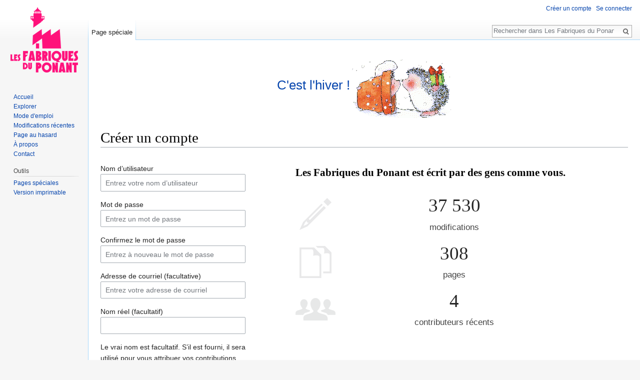

--- FILE ---
content_type: text/html; charset=UTF-8
request_url: https://www.wiki.lesfabriquesduponant.net/index.php?title=Sp%C3%A9cial:Cr%C3%A9er_un_compte&returnto=Accueil
body_size: 4325
content:
<!DOCTYPE html>
<html class="client-nojs" lang="fr" dir="ltr">
<head>
<meta charset="UTF-8"/>
<title>Créer un compte — Les Fabriques du Ponant</title>
<script>document.documentElement.className = document.documentElement.className.replace( /(^|\s)client-nojs(\s|$)/, "$1client-js$2" );</script>
<script>(window.RLQ=window.RLQ||[]).push(function(){mw.config.set({"wgCanonicalNamespace":"Special","wgCanonicalSpecialPageName":"CreateAccount","wgNamespaceNumber":-1,"wgPageName":"Spécial:Créer_un_compte","wgTitle":"Créer un compte","wgCurRevisionId":0,"wgRevisionId":0,"wgArticleId":0,"wgIsArticle":false,"wgIsRedirect":false,"wgAction":"view","wgUserName":null,"wgUserGroups":["*"],"wgCategories":[],"wgBreakFrames":true,"wgPageContentLanguage":"fr","wgPageContentModel":"wikitext","wgSeparatorTransformTable":[",\t."," \t,"],"wgDigitTransformTable":["",""],"wgDefaultDateFormat":"dmy","wgMonthNames":["","janvier","février","mars","avril","mai","juin","juillet","août","septembre","octobre","novembre","décembre"],"wgMonthNamesShort":["","janv.","fév.","mars","avr.","mai","juin","juill.","août","sept.","oct.","nov.","déc."],"wgRelevantPageName":"Spécial:Créer_un_compte","wgRelevantArticleId":0,"wgRequestId":"aXS1RlqjPYxACftgz1NCTQAAAiM","wgIsProbablyEditable":false,"wgRelevantPageIsProbablyEditable":false,"wgWikiEditorEnabledModules":{"toolbar":true,"preview":false,"publish":false},"wgCreateacctImgcaptchaHelp":""});mw.loader.state({"user.options":"loading","user.tokens":"loading","mediawiki.ui.input":"ready","mediawiki.ui.radio":"ready","mediawiki.ui.checkbox":"ready","mediawiki.ui":"ready","mediawiki.ui.button":"ready","mediawiki.special.userlogin.common.styles":"ready","mediawiki.special.userlogin.signup.styles":"ready","mediawiki.htmlform.styles":"ready","mediawiki.legacy.shared":"ready","mediawiki.legacy.commonPrint":"ready","mediawiki.sectionAnchor":"ready","mediawiki.skinning.interface":"ready","skins.vector.styles":"ready"});mw.loader.implement("user.options@1pd8f5v",function($,jQuery,require,module){mw.user.options.set({"variant":"fr"});});mw.loader.implement("user.tokens@0ntgf8o",function ( $, jQuery, require, module ) {
mw.user.tokens.set({"editToken":"+\\","patrolToken":"+\\","watchToken":"+\\","csrfToken":"+\\"});/*@nomin*/

});mw.loader.load(["mediawiki.special.userlogin.signup.js","mediawiki.htmlform","mediawiki.page.startup","mediawiki.user","mediawiki.hidpi","mediawiki.page.ready","mediawiki.searchSuggest","skins.vector.js"]);});</script>
<link rel="stylesheet" href="/load.php?debug=false&amp;lang=fr&amp;modules=mediawiki.htmlform.styles%7Cmediawiki.legacy.commonPrint%2Cshared%7Cmediawiki.sectionAnchor%2Cui%7Cmediawiki.skinning.interface%7Cmediawiki.special.userlogin.common.styles%7Cmediawiki.special.userlogin.signup.styles%7Cmediawiki.ui.button%2Ccheckbox%2Cinput%2Cradio%7Cskins.vector.styles&amp;only=styles&amp;skin=vector"/>
<script async="" src="/load.php?debug=false&amp;lang=fr&amp;modules=startup&amp;only=scripts&amp;skin=vector"></script>
<meta name="ResourceLoaderDynamicStyles" content=""/>
<meta name="generator" content="MediaWiki 1.30.0"/>
<meta name="robots" content="noindex,nofollow"/>
<link rel="shortcut icon" href="/favicon.ico"/>
<link rel="search" type="application/opensearchdescription+xml" href="/opensearch_desc.php" title="Les Fabriques du Ponant (fr)"/>
<link rel="EditURI" type="application/rsd+xml" href="http://wiki.lesfabriquesduponant.net/api.php?action=rsd"/>
<link rel="license" href="http://creativecommons.org/licenses/by-sa/3.0/"/>
<link rel="alternate" type="application/atom+xml" title="Flux Atom de Les Fabriques du Ponant" href="/index.php?title=Sp%C3%A9cial:Modifications_r%C3%A9centes&amp;feed=atom"/>
<!--[if lt IE 9]><script src="/resources/lib/html5shiv/html5shiv.min.js?40bd4"></script><![endif]-->
</head>
<body class="mediawiki ltr sitedir-ltr mw-hide-empty-elt ns--1 ns-special mw-special-CreateAccount page-Spécial_Créer_un_compte rootpage-Spécial_Créer_un_compte skin-vector action-view">		<div id="mw-page-base" class="noprint"></div>
		<div id="mw-head-base" class="noprint"></div>
		<div id="content" class="mw-body" role="main">
			<a id="top"></a>

							<div id="siteNotice" class="mw-body-content"><div id="localNotice" lang="fr" dir="ltr"><div class="mw-parser-output"><p><font color="0645ad"> <span style="font-size:200%"> C'est l'hiver&#160;!</span> <a href="/index.php?title=Fichier:Hiver.gif" class="image"><img alt="Hiver.gif" src="/images/thumb/9/9a/Hiver.gif/200px-Hiver.gif" width="200" height="139" srcset="/images/thumb/9/9a/Hiver.gif/300px-Hiver.gif 1.5x, /images/9/9a/Hiver.gif 2x" /></a></font>
</p></div></div></div>
						<div class="mw-indicators mw-body-content">
</div>
			<h1 id="firstHeading" class="firstHeading" lang="fr">Créer un compte</h1>
									<div id="bodyContent" class="mw-body-content">
								<div id="contentSub"></div>
												<div id="jump-to-nav" class="mw-jump">
					Aller à :					<a href="#mw-head">navigation</a>, 					<a href="#p-search">rechercher</a>
				</div>
				<div id="mw-content-text"><div class="mw-ui-container"><div id="userloginForm"><form class="mw-htmlform mw-ui-vform mw-ui-container" action="/index.php?title=Sp%C3%A9cial:Cr%C3%A9er_un_compte&amp;returnto=Accueil" method="post" id="userlogin2" name="userlogin2" novalidate=""><div>
<div class="mw-htmlform-field-HTMLInfoField mw-ui-vform-field"><div class="mw-input mw-htmlform-nolabel"><div id="mw-createacct-status-area"></div>
</div></div><div class="mw-htmlform-field-HTMLTextField loginText mw-ui-vform-field"><label for="wpName2">Nom d’utilisateur</label><div class="mw-input"><input id="wpName2" name="wpName" size="20" class="loginText mw-ui-input" placeholder="Entrez votre nom d’utilisateur" tabindex="1" required=""/>
</div></div><div class="mw-htmlform-field-HTMLTextField loginPassword mw-ui-vform-field mw-htmlform-hide-if" data-hide-if="[&quot;===&quot;,&quot;wpCreateaccountMail&quot;,&quot;1&quot;]"><label for="wpPassword2">Mot de passe</label><div class="mw-input"><input id="wpPassword2" name="wpPassword" size="20" class="loginPassword mw-ui-input" placeholder="Entrez un mot de passe" tabindex="2" required="" type="password"/>
</div></div><div class="mw-htmlform-field-HTMLTextField loginPassword mw-ui-vform-field mw-htmlform-hide-if" data-hide-if="[&quot;===&quot;,&quot;wpCreateaccountMail&quot;,&quot;1&quot;]"><label for="wpRetype">Confirmez le mot de passe</label><div class="mw-input"><input id="wpRetype" name="retype" size="20" class="loginPassword mw-ui-input" placeholder="Entrez à nouveau le mot de passe" tabindex="3" required="" type="password"/>
</div></div><div class="mw-htmlform-field-HTMLTextField loginText mw-ui-vform-field"><label for="wpEmail">Adresse de courriel (facultative)</label><div class="mw-input"><input id="wpEmail" name="email" size="20" class="loginText mw-ui-input" placeholder="Entrez votre adresse de courriel" tabindex="4" type="email"/>
</div></div><div class="mw-htmlform-field-HTMLTextField loginText mw-ui-vform-field"><label for="wpRealName">Nom réel (facultatif)</label><div class="mw-input"><input id="wpRealName" name="realname" size="20" class="loginText mw-ui-input" tabindex="5"/>
</div></div><div class="htmlform-tip">Le vrai nom est facultatif.
S’il est fourni, il sera utilisé pour vous attribuer vos contributions.</div><div class="mw-htmlform-field-HTMLInfoField mw-ui-vform-field"><label>Afin de protéger le wiki contre les créations automatiques de comptes, nous vous demandons de bien vouloir répondre à la question qui apparaît ci-dessous (<a href="/index.php?title=Sp%C3%A9cial:Captcha/help" title="Spécial:Captcha/help">plus d’informations</a>)&#160;:</label><div class="mw-input">Dans quelle ville se trouve Les Fabriques ?
</div></div><div class="mw-htmlform-field-HTMLTextField mw-ui-vform-field"><div class="mw-input mw-htmlform-nolabel"><input id="mw-input-captchaWord" name="captchaWord" size="45" tabindex="7" required="" class="mw-ui-input"/>
</div></div><div class="mw-htmlform-field-HTMLSubmitField mw-ui-vform-field"><div class="mw-input mw-htmlform-nolabel"><button class="mw-htmlform-submit mw-ui-button mw-ui-primary mw-ui-progressive" id="wpCreateaccount" type="submit" name="wpCreateaccount" value="Créez votre compte" tabindex="8">Créez votre compte</button>
</div></div>
</div><input id="wpEditToken" type="hidden" value="+\" name="wpEditToken"/>
<input type="hidden" value="Spécial:Créer un compte" name="title"/>
<input name="authAction" type="hidden" value="create"/>
<input name="force" type="hidden"/>
<input name="wpCreateaccountToken" type="hidden" value="ac206efa9cf1f4436787794837352bb26974b546+\"/>
<input id="mw-input-captchaId" name="captchaId" type="hidden" value="448551985"/>
</form></div><div class="mw-createacct-benefits-container"><h2>Les Fabriques du Ponant est écrit par des gens comme vous.</h2><div class="mw-createacct-benefits-list"><div class="mw-number-text icon-edits"><h3>37 530</h3><p>modifications</p></div><div class="mw-number-text icon-pages"><h3>308</h3><p>pages</p></div><div class="mw-number-text icon-contributors"><h3>4</h3><p>contributeurs récents</p></div></div></div></div></div>					<div class="printfooter">
						Récupérée de «&#160;<a dir="ltr" href="http://wiki.lesfabriquesduponant.net/index.php?title=Spécial:Créer_un_compte">http://wiki.lesfabriquesduponant.net/index.php?title=Spécial:Créer_un_compte</a>&#160;»					</div>
				<div id="catlinks" class="catlinks catlinks-allhidden" data-mw="interface"></div>				<div class="visualClear"></div>
							</div>
		</div>
		<div id="mw-navigation">
			<h2>Menu de navigation</h2>

			<div id="mw-head">
									<div id="p-personal" role="navigation" class="" aria-labelledby="p-personal-label">
						<h3 id="p-personal-label">Outils personnels</h3>
						<ul>
							<li id="pt-createaccount" class="active"><a href="/index.php?title=Sp%C3%A9cial:Cr%C3%A9er_un_compte&amp;returnto=Accueil" title="Vous êtes encouragé à créer un compte utilisateur et vous connecter; ce n’est cependant pas obligatoire.">Créer un compte</a></li><li id="pt-login"><a href="/index.php?title=Sp%C3%A9cial:Connexion&amp;returnto=Accueil" title="Vous êtes encouragé à vous connecter ; ce n’est cependant pas obligatoire. [o]" accesskey="o">Se connecter</a></li>						</ul>
					</div>
									<div id="left-navigation">
										<div id="p-namespaces" role="navigation" class="vectorTabs" aria-labelledby="p-namespaces-label">
						<h3 id="p-namespaces-label">Espaces de noms</h3>
						<ul>
														<li id="ca-nstab-special" class="selected"><span><a href="/index.php?title=Sp%C3%A9cial:Cr%C3%A9er_un_compte&amp;returnto=Accueil" title="Ceci est une page spéciale, et elle ne peut pas être modifiée.">Page spéciale</a></span></li>
						</ul>
					</div>
										<div id="p-variants" role="navigation" class="vectorMenu emptyPortlet" aria-labelledby="p-variants-label">
												<h3 id="p-variants-label">
							<span>Variantes</span>
						</h3>

						<div class="menu">
							<ul>
															</ul>
						</div>
					</div>
									</div>
				<div id="right-navigation">
										<div id="p-views" role="navigation" class="vectorTabs emptyPortlet" aria-labelledby="p-views-label">
						<h3 id="p-views-label">Affichages</h3>
						<ul>
													</ul>
					</div>
										<div id="p-cactions" role="navigation" class="vectorMenu emptyPortlet" aria-labelledby="p-cactions-label">
						<h3 id="p-cactions-label"><span>Plus</span></h3>

						<div class="menu">
							<ul>
															</ul>
						</div>
					</div>
										<div id="p-search" role="search">
						<h3>
							<label for="searchInput">Rechercher</label>
						</h3>

						<form action="/index.php" id="searchform">
							<div id="simpleSearch">
							<input type="search" name="search" placeholder="Rechercher dans Les Fabriques du Ponant" title="Rechercher dans Les Fabriques du Ponant [f]" accesskey="f" id="searchInput"/><input type="hidden" value="Spécial:Recherche" name="title"/><input type="submit" name="fulltext" value="Rechercher" title="Rechercher les pages comportant ce texte." id="mw-searchButton" class="searchButton mw-fallbackSearchButton"/><input type="submit" name="go" value="Continuer" title="Accédez à une page du même nom si elle existe" id="searchButton" class="searchButton"/>							</div>
						</form>
					</div>
									</div>
			</div>
			<div id="mw-panel">
				<div id="p-logo" role="banner"><a class="mw-wiki-logo" href="/index.php?title=Accueil"  title="Visiter la page d’accueil"></a></div>
						<div class="portal" role="navigation" id='p-Navigation' aria-labelledby='p-Navigation-label'>
			<h3 id='p-Navigation-label'>Navigation</h3>

			<div class="body">
									<ul>
						<li id="n-mainpage-description"><a href="/index.php?title=Accueil" title="Accueil général [z]" accesskey="z">Accueil</a></li><li id="n-Explorer"><a href="/index.php?title=Cat%C3%A9gorie:Explorer">Explorer</a></li><li id="n-Mode-d.27emploi"><a href="/index.php?title=Mode_d%27emploi">Mode d'emploi</a></li><li id="n-recentchanges"><a href="/index.php?title=Sp%C3%A9cial:Modifications_r%C3%A9centes" title="Liste des modifications récentes sur le wiki [r]" accesskey="r">Modifications récentes</a></li><li id="n-randompage"><a href="/index.php?title=Sp%C3%A9cial:Page_au_hasard" title="Afficher une page au hasard [x]" accesskey="x">Page au hasard</a></li><li id="n-.C3.80-propos"><a href="/index.php?title=Les_Fabriques_du_Ponant">À propos</a></li><li id="n-Contact"><a href="/index.php?title=Cat%C3%A9gorie:Contact">Contact</a></li>					</ul>
							</div>
		</div>
			<div class="portal" role="navigation" id='p-tb' aria-labelledby='p-tb-label'>
			<h3 id='p-tb-label'>Outils</h3>

			<div class="body">
									<ul>
						<li id="t-specialpages"><a href="/index.php?title=Sp%C3%A9cial:Pages_sp%C3%A9ciales" title="Liste de toutes les pages spéciales [q]" accesskey="q">Pages spéciales</a></li><li id="t-print"><a href="/index.php?title=Sp%C3%A9cial:Cr%C3%A9er_un_compte&amp;returnto=Accueil&amp;printable=yes" rel="alternate" title="Version imprimable de cette page [p]" accesskey="p">Version imprimable</a></li>					</ul>
							</div>
		</div>
				</div>
		</div>
		<div id="footer" role="contentinfo">
							<ul id="footer-places">
											<li id="footer-places-privacy"><a href="/index.php?title=Projet:Politique_de_confidentialit%C3%A9" title="Projet:Politique de confidentialité">Politique de confidentialité</a></li>
											<li id="footer-places-about"><a href="/index.php?title=Projet:%C3%80_propos_de" title="Projet:À propos de">À propos de Les Fabriques du Ponant</a></li>
											<li id="footer-places-disclaimer"><a href="/index.php?title=Projet:Avertissements_g%C3%A9n%C3%A9raux" title="Projet:Avertissements généraux">Avertissements</a></li>
									</ul>
										<ul id="footer-icons" class="noprint">
											<li id="footer-copyrightico">
							<a href="http://creativecommons.org/licenses/by-sa/3.0/"><img src="/resources/assets/licenses/cc-by-sa.png" alt="Creative Commons attribution partage à l&#039;identique" width="88" height="31"/></a>						</li>
											<li id="footer-poweredbyico">
							<a href="//www.mediawiki.org/"><img src="/resources/assets/poweredby_mediawiki_88x31.png" alt="Powered by MediaWiki" srcset="/resources/assets/poweredby_mediawiki_132x47.png 1.5x, /resources/assets/poweredby_mediawiki_176x62.png 2x" width="88" height="31"/></a>						</li>
									</ul>
						<div style="clear:both"></div>
		</div>
		<script>(window.RLQ=window.RLQ||[]).push(function(){mw.config.set({"wgBackendResponseTime":183});});</script>
	</body>
</html>


--- FILE ---
content_type: text/javascript; charset=utf-8
request_url: https://www.wiki.lesfabriquesduponant.net/load.php?debug=false&lang=fr&modules=startup&only=scripts&skin=vector
body_size: 6661
content:
window.mwPerformance=(window.performance&&performance.mark)?performance:{mark:function(){}};window.mwNow=(function(){var perf=window.performance,navStart=perf&&perf.timing&&perf.timing.navigationStart;return navStart&&typeof perf.now==='function'?function(){return navStart+perf.now();}:function(){return Date.now();};}());window.isCompatible=function(str){var ua=str||navigator.userAgent;return!!((function(){'use strict';return!this&&!!Function.prototype.bind&&!!window.JSON;}())&&'querySelector'in document&&'localStorage'in window&&'addEventListener'in window&&!(ua.match(/webOS\/1\.[0-4]|SymbianOS|Series60|NetFront|Opera Mini|S40OviBrowser|MeeGo|Android.+Glass|^Mozilla\/5\.0 .+ Gecko\/$|googleweblight/)||ua.match(/PlayStation/i)));};(function(){var NORLQ,script;if(!isCompatible()){document.documentElement.className=document.documentElement.className.replace(/(^|\s)client-js(\s|$)/,'$1client-nojs$2');NORLQ=window.NORLQ||[];while(NORLQ.length){NORLQ.shift()();}window.NORLQ={push:function(
fn){fn();}};window.RLQ={push:function(){}};return;}function startUp(){mw.config=new mw.Map(true);mw.loader.addSource({"local":"/load.php"});mw.loader.register([["site","0zrobno",[1]],["site.styles","0behdg4",[],"site"],["noscript","0tnw8rt",[],"noscript"],["filepage","14xd62y"],["user.groups","1ix8qmk",[5]],["user","1a1kdjk",[6],"user"],["user.styles","17q9xju",[],"user"],["user.defaults","0pl5psz"],["user.options","1pd8f5v",[7],"private"],["user.tokens","0ntgf8o",[],"private"],["mediawiki.language.data","1nbhw1e",[176]],["mediawiki.skinning.elements","1l26j6t"],["mediawiki.skinning.content","0yg4ycl"],["mediawiki.skinning.interface","0jxq8pc"],["mediawiki.skinning.content.parsoid","0hotbja"],["mediawiki.skinning.content.externallinks","15ttdhr"],["jquery.accessKeyLabel","1koh5jk",[25,133]],["jquery.appear","0jx4k9v"],["jquery.async","1eokwwr"],["jquery.autoEllipsis","03x4bi4",[37]],["jquery.badge","0go0zyl",[173]],["jquery.byteLength","1xhln24"],["jquery.byteLimit","11y27sy",[21]],[
"jquery.checkboxShiftClick","1epuvr1"],["jquery.chosen","1wdt7wp"],["jquery.client","004hoog"],["jquery.color","1t0hahz",[27]],["jquery.colorUtil","1608y10"],["jquery.confirmable","0ve0u2g",[177]],["jquery.cookie","1oa62k4"],["jquery.expandableField","1adc1ke"],["jquery.farbtastic","03csa2d",[27]],["jquery.footHovzer","1dg0br0"],["jquery.form","0jab3y9"],["jquery.fullscreen","0pxojt1"],["jquery.getAttrs","1fsp7v6"],["jquery.hidpi","158zj06"],["jquery.highlightText","0l4su0y",[133]],["jquery.hoverIntent","1uzqq27"],["jquery.i18n","0kh26qm",[175]],["jquery.localize","00dkc2e"],["jquery.makeCollapsible","1sy86vm"],["jquery.mockjax","1cvrprc"],["jquery.mw-jump","0c4km5m"],["jquery.placeholder","0w339da"],["jquery.qunit","0ujz29g"],["jquery.spinner","1yoklw1"],["jquery.jStorage","1mf9nw1"],["jquery.suggestions","0vgzsrq",[37]],["jquery.tabIndex","0ktvaoz"],["jquery.tablesorter","1xrsbo4",[133,178]],["jquery.textSelection","1s52a1n",[25]],["jquery.throttle-debounce","0jmhsco"],[
"jquery.xmldom","1yv8e2b"],["jquery.tipsy","17dxd15"],["jquery.ui.core","0iv7id6",[56],"jquery.ui"],["jquery.ui.core.styles","0ckwjaq",[],"jquery.ui"],["jquery.ui.accordion","1c571xk",[55,75],"jquery.ui"],["jquery.ui.autocomplete","1disn4x",[64],"jquery.ui"],["jquery.ui.button","0lxn3tc",[55,75],"jquery.ui"],["jquery.ui.datepicker","1nunfsr",[55],"jquery.ui"],["jquery.ui.dialog","1qdzaa7",[59,62,66,68],"jquery.ui"],["jquery.ui.draggable","14uqhrm",[55,65],"jquery.ui"],["jquery.ui.droppable","1rauzcr",[62],"jquery.ui"],["jquery.ui.menu","1orp29q",[55,66,75],"jquery.ui"],["jquery.ui.mouse","0sz5qz2",[75],"jquery.ui"],["jquery.ui.position","03u1ph3",[],"jquery.ui"],["jquery.ui.progressbar","0eltunc",[55,75],"jquery.ui"],["jquery.ui.resizable","128ym0h",[55,65],"jquery.ui"],["jquery.ui.selectable","03gexa6",[55,65],"jquery.ui"],["jquery.ui.slider","07d3m8y",[55,65],"jquery.ui"],["jquery.ui.sortable","1vhifcu",[55,65],"jquery.ui"],["jquery.ui.spinner","1xfb2qu",[59],"jquery.ui"],[
"jquery.ui.tabs","1yri72t",[55,75],"jquery.ui"],["jquery.ui.tooltip","0powwj9",[55,66,75],"jquery.ui"],["jquery.ui.widget","12091hq",[],"jquery.ui"],["jquery.effects.core","19yp669",[],"jquery.ui"],["jquery.effects.blind","0lh7wz4",[76],"jquery.ui"],["jquery.effects.bounce","19g2bms",[76],"jquery.ui"],["jquery.effects.clip","18tslat",[76],"jquery.ui"],["jquery.effects.drop","08fr84p",[76],"jquery.ui"],["jquery.effects.explode","1i7yfoq",[76],"jquery.ui"],["jquery.effects.fade","0eb2au8",[76],"jquery.ui"],["jquery.effects.fold","1csrk04",[76],"jquery.ui"],["jquery.effects.highlight","10yz5ye",[76],"jquery.ui"],["jquery.effects.pulsate","1dn384m",[76],"jquery.ui"],["jquery.effects.scale","0jv6abm",[76],"jquery.ui"],["jquery.effects.shake","03yub5d",[76],"jquery.ui"],["jquery.effects.slide","1xwgjoe",[76],"jquery.ui"],["jquery.effects.transfer","07ahlyk",[76],"jquery.ui"],["json","1ix8qmk"],["moment","0s60kjm",[173]],["mediawiki.apihelp","1q2qsjl"],["mediawiki.template","1x4lngx"],[
"mediawiki.template.mustache","0iziodx",[93]],["mediawiki.template.regexp","1yl2nhz",[93]],["mediawiki.apipretty","0osrzlb"],["mediawiki.api","1si8ia2",[150,9]],["mediawiki.api.category","0b2h8kw",[138,97]],["mediawiki.api.edit","0kun6aa",[138,148]],["mediawiki.api.login","107a05w",[97]],["mediawiki.api.options","0af8lqy",[97]],["mediawiki.api.parse","13jbbac",[97]],["mediawiki.api.upload","1lkef2a",[99]],["mediawiki.api.user","0em7ctu",[97]],["mediawiki.api.watch","161oj17",[97]],["mediawiki.api.messages","1lt6jyq",[97]],["mediawiki.api.rollback","0k5zkug",[97]],["mediawiki.content.json","1i8rz71"],["mediawiki.confirmCloseWindow","0x775kp"],["mediawiki.debug","06j5p2d",[32]],["mediawiki.diff.styles","12tvet1"],["mediawiki.feedback","1j4ch5d",[138,127,273]],["mediawiki.feedlink","0bnu5m6"],["mediawiki.filewarning","06txfps",[269]],["mediawiki.ForeignApi","0ycwvsa",[116]],["mediawiki.ForeignApi.core","0q1haai",[97,265]],["mediawiki.helplink","138dsxo"],["mediawiki.hidpi","0gq0c0w",[36],
null,null,"return'srcset'in new Image();"],["mediawiki.hlist","1hn127f"],["mediawiki.htmlform","0e7nfl8",[22,133]],["mediawiki.htmlform.checker","0c3pzwn",[52]],["mediawiki.htmlform.ooui","0pfgovf",[269]],["mediawiki.htmlform.styles","0mtnvf3"],["mediawiki.htmlform.ooui.styles","0wsde42"],["mediawiki.icon","0btij37"],["mediawiki.inspect","0q43n73",[21,133]],["mediawiki.messagePoster","1g1o9lf",[115]],["mediawiki.messagePoster.wikitext","08ai764",[99,127]],["mediawiki.notification","0eo7chu",[150]],["mediawiki.notify","1thl9dk"],["mediawiki.notification.convertmessagebox","1px6zit",[129]],["mediawiki.notification.convertmessagebox.styles","02mpwom"],["mediawiki.RegExp","1bcea04"],["mediawiki.pager.tablePager","0t738qg"],["mediawiki.searchSuggest","1hf9lbf",[35,48,97]],["mediawiki.sectionAnchor","1nnidap"],["mediawiki.storage","09zr4ln"],["mediawiki.Title","1evlujq",[21,150]],["mediawiki.Upload","1cjhcbk",[103]],["mediawiki.ForeignUpload","1wxfgfc",[115,139]],[
"mediawiki.ForeignStructuredUpload.config","0msydx9"],["mediawiki.ForeignStructuredUpload","0emh9kr",[141,140]],["mediawiki.Upload.Dialog","1q78864",[144]],["mediawiki.Upload.BookletLayout","06m1bxo",[139,177,262,91,271,273]],["mediawiki.ForeignStructuredUpload.BookletLayout","1mmxsm3",[142,144,106,181,254,249]],["mediawiki.toc","170j4rp",[154]],["mediawiki.Uri","0mwtalr",[150,95]],["mediawiki.user","0paigtu",[104,137,8]],["mediawiki.userSuggest","0ea3w5z",[48,97]],["mediawiki.util","0153wcw",[16,130]],["mediawiki.viewport","0sg69yz"],["mediawiki.checkboxtoggle","1woif9x"],["mediawiki.checkboxtoggle.styles","1d7taol"],["mediawiki.cookie","05ala5q",[29]],["mediawiki.toolbar","18isc6d",[51]],["mediawiki.experiments","168isvj"],["mediawiki.action.edit","0htcqoy",[51,158,97,251]],["mediawiki.action.edit.styles","09879vo"],["mediawiki.action.edit.collapsibleFooter","18tq7oz",[41,125,137]],["mediawiki.action.edit.preview","09fne8y",[33,46,51,97,111,177,269]],["mediawiki.action.history",
"0axho8y"],["mediawiki.action.history.styles","085hcqi"],["mediawiki.action.history.diff","12tvet1"],["mediawiki.action.view.dblClickEdit","18zq7mp",[150,8]],["mediawiki.action.view.metadata","143bjji"],["mediawiki.action.view.categoryPage.styles","0osxfax"],["mediawiki.action.view.postEdit","0aqo0pb",[177,129]],["mediawiki.action.view.redirect","0rn6xap",[25]],["mediawiki.action.view.redirectPage","14a1l30"],["mediawiki.action.view.rightClickEdit","0rw75s9"],["mediawiki.action.edit.editWarning","0lj8b2f",[51,109,177]],["mediawiki.action.view.filepage","098l849"],["mediawiki.language","0y8txvn",[174,10]],["mediawiki.cldr","0uphneh",[175]],["mediawiki.libs.pluralruleparser","0b7ykq7"],["mediawiki.language.init","1jsw52q"],["mediawiki.jqueryMsg","1a5ef8d",[173,150,8]],["mediawiki.language.months","1spmxkc",[173]],["mediawiki.language.names","0ms0qbi",[176]],["mediawiki.language.specialCharacters","0o0sasr",[173]],["mediawiki.libs.jpegmeta","0qbjcnk"],["mediawiki.page.gallery","1vxdmg5",[
52,183]],["mediawiki.page.gallery.styles","1wgvx2d"],["mediawiki.page.gallery.slideshow","0citwg6",[138,97,271,286]],["mediawiki.page.ready","01t29s8",[16,23,43]],["mediawiki.page.startup","0a8piej"],["mediawiki.page.patrol.ajax","0f6n6ou",[46,138,97]],["mediawiki.page.watch.ajax","0idd3pb",[138,105,177,186]],["mediawiki.page.rollback","1vjqu5s",[46,107]],["mediawiki.page.image.pagination","1hhnsfz",[46,150]],["mediawiki.rcfilters.filters.base.styles","0almj2d"],["mediawiki.rcfilters.highlightCircles.seenunseen.styles","11a1h2g"],["mediawiki.rcfilters.filters.dm","14irgxy",[21,147,101,148,265]],["mediawiki.rcfilters.filters.ui","1o87plz",[41,193,268,280,282,284,286]],["mediawiki.special","0ldfy8x"],["mediawiki.special.apisandbox.styles","1dpvaov"],["mediawiki.special.apisandbox","08gg57e",[41,97,177,252,268]],["mediawiki.special.block","17wet27",[120,150]],["mediawiki.special.changecredentials.js","0aazby4",[97,122]],["mediawiki.special.changeslist","0lcbg2o"],[
"mediawiki.special.changeslist.enhanced","0kvd3wf"],["mediawiki.special.changeslist.legend","122p9hb"],["mediawiki.special.changeslist.legend.js","1dj9siu",[41,154]],["mediawiki.special.changeslist.visitedstatus","0tpuefr"],["mediawiki.special.comparepages.styles","16mg0oc"],["mediawiki.special.contributions","0nqo2f9",[177,249]],["mediawiki.special.edittags","0hlzuxe",[24]],["mediawiki.special.edittags.styles","0fdl3b9"],["mediawiki.special.import","0hvkaqg"],["mediawiki.special.movePage","03ohs9w",[247,251]],["mediawiki.special.movePage.styles","1t2vbl5"],["mediawiki.special.pageLanguage","1f89p1h",[269]],["mediawiki.special.pagesWithProp","07eksdy"],["mediawiki.special.preferences","12gadhs",[109,173,131]],["mediawiki.special.preferences.styles","1heq7xt"],["mediawiki.special.recentchanges","1jktqei"],["mediawiki.special.search","1hfqqec",[260]],["mediawiki.special.search.commonsInterwikiWidget","0gjvm98",[147,97,177]],["mediawiki.special.search.interwikiwidget.styles","149wimk"],[
"mediawiki.special.search.styles","143yx5t"],["mediawiki.special.undelete","0rvpblq"],["mediawiki.special.unwatchedPages","1cz2gvg",[138,105]],["mediawiki.special.upload","1mprqrp",[46,138,97,109,177,181,224,93]],["mediawiki.special.upload.styles","1pl5cut"],["mediawiki.special.userlogin.common.styles","1o1qh9i"],["mediawiki.special.userlogin.login.styles","0estjmn"],["mediawiki.special.userlogin.signup.js","15kk0on",[97,121,177]],["mediawiki.special.userlogin.signup.styles","1r9sllq"],["mediawiki.special.userrights","1xwo7y6",[131]],["mediawiki.special.watchlist","01xkza8",[138,105,177,269]],["mediawiki.special.watchlist.styles","00gf1lu"],["mediawiki.special.version","1v4nvlp"],["mediawiki.legacy.config","1rccp5v"],["mediawiki.legacy.commonPrint","065vcco"],["mediawiki.legacy.protect","0mxblxd",[22]],["mediawiki.legacy.shared","12zam3l"],["mediawiki.legacy.oldshared","0tuvr22"],["mediawiki.legacy.wikibits","19txj43"],["mediawiki.ui","1sbsgxv"],["mediawiki.ui.checkbox","115a14i"],[
"mediawiki.ui.radio","1viojb8"],["mediawiki.ui.anchor","1dk94vn"],["mediawiki.ui.button","1ic5ge0"],["mediawiki.ui.input","1eihyrt"],["mediawiki.ui.icon","0ik9nmf"],["mediawiki.ui.text","0e85mtw"],["mediawiki.widgets","0xrgg53",[22,37,138,97,248,271]],["mediawiki.widgets.styles","1alknj3"],["mediawiki.widgets.DateInputWidget","1x2hg87",[250,91,271]],["mediawiki.widgets.DateInputWidget.styles","0zbs9gs"],["mediawiki.widgets.visibleByteLimit","0d8ils3",[22,269]],["mediawiki.widgets.datetime","16suw4q",[269,287,288]],["mediawiki.widgets.CategorySelector","1ix8qmk",[254]],["mediawiki.widgets.CategoryMultiselectWidget","0fqqsgz",[115,138,271]],["mediawiki.widgets.SelectWithInputWidget","1hxs2na",[256,271]],["mediawiki.widgets.SelectWithInputWidget.styles","1oez4s9"],["mediawiki.widgets.MediaSearch","045ympf",[115,138,271]],["mediawiki.widgets.UserInputWidget","1jebio8",[97,271]],["mediawiki.widgets.UsersMultiselectWidget","1205i6v",[97,271]],["mediawiki.widgets.SearchInputWidget","108dv7o",
[135,247]],["mediawiki.widgets.SearchInputWidget.styles","15vgb3p"],["mediawiki.widgets.StashedFileWidget","0b21d4f",[97,269]],["es5-shim","1ix8qmk"],["dom-level2-shim","1ix8qmk"],["oojs","04ccmzi"],["mediawiki.router","0w54zo5",[267]],["oojs-router","0xko7ph",[265]],["oojs-ui","1ix8qmk",[272,271,273]],["oojs-ui-core","0ylgme1",[173,265,270,277,278,283,274,275]],["oojs-ui-core.styles","1ngo1fr"],["oojs-ui-widgets","1rtefph",[269,279,287,288]],["oojs-ui-toolbars","0s3waqw",[269,288]],["oojs-ui-windows","1d57qhs",[269,288]],["oojs-ui.styles.indicators","0lv3v1a"],["oojs-ui.styles.textures","0oepbom"],["oojs-ui.styles.icons-accessibility","0cgckzb"],["oojs-ui.styles.icons-alerts","1kjhzml"],["oojs-ui.styles.icons-content","06379l2"],["oojs-ui.styles.icons-editing-advanced","1u1vxpq"],["oojs-ui.styles.icons-editing-core","0pp6zl4"],["oojs-ui.styles.icons-editing-list","06qv851"],["oojs-ui.styles.icons-editing-styling","08bptjp"],["oojs-ui.styles.icons-interactions","1aglmxj"],[
"oojs-ui.styles.icons-layout","0xghktz"],["oojs-ui.styles.icons-location","0d4qbuc"],["oojs-ui.styles.icons-media","1fhjepz"],["oojs-ui.styles.icons-moderation","1gxvqze"],["oojs-ui.styles.icons-movement","15adope"],["oojs-ui.styles.icons-user","0ojgalg"],["oojs-ui.styles.icons-wikimedia","0w8xyis"],["skins.cologneblue","1u46rsb"],["skins.modern","1aoamqj"],["skins.monobook.styles","0wnyahn"],["skins.vector.styles","131b58t"],["skins.vector.styles.experimental.print","0y4lx0d"],["skins.vector.styles.responsive","12zty2l"],["skins.vector.js","0a1k1qh",[49,52]],["ext.cite.styles","04hqtos"],["ext.cite.a11y","0oaefgz"],["ext.cite.style","15cla7y"],["ext.confirmEdit.editPreview.ipwhitelist.styles","0cw7riy"],["ext.inputBox.styles","1a4de8s"],["ext.inputBox","00gkuzx",[52]],["ext.nuke","1c3fo2s"],["ext.pygments","0p3eb63"],["jquery.wikiEditor","1ix8qmk",[308],"ext.wikiEditor"],["jquery.wikiEditor.core","18eg7la",[51,173],"ext.wikiEditor"],["jquery.wikiEditor.dialogs","0qiguiz",[49,61,312],
"ext.wikiEditor"],["jquery.wikiEditor.dialogs.config","1tmzgi4",[48,308,145,143,93],"ext.wikiEditor"],["jquery.wikiEditor.preview","0ooag02",[307,97],"ext.wikiEditor"],["jquery.wikiEditor.publish","19c0w9f",[308],"ext.wikiEditor"],["jquery.wikiEditor.toolbar","0gdccgq",[18,29,307,314],"ext.wikiEditor"],["jquery.wikiEditor.toolbar.config","1klef4v",[312,180],"ext.wikiEditor"],["jquery.wikiEditor.toolbar.i18n","08opalp",[],"ext.wikiEditor"],["ext.wikiEditor","1ix8qmk",[318],"ext.wikiEditor"],["ext.wikiEditor.styles","1kh90hv",[],"ext.wikiEditor"],["ext.wikiEditor.core","15lpjre",[307,148],"ext.wikiEditor"],["ext.wikiEditor.dialogs","1ihwjzd",[321,309],"ext.wikiEditor"],["ext.wikiEditor.preview","0k4dj1c",[317,310],"ext.wikiEditor"],["ext.wikiEditor.publish","1qiuw4a",[317,311],"ext.wikiEditor"],["ext.wikiEditor.toolbar","1jqtvet",[317,313],"ext.wikiEditor"],["ext.embedVideo","0iepwsy"],["ext.embedVideo-evl","1lqjtx7",[97]],["ext.embedVideo.styles","1o99u1b"],["ext.charinsert","10t3cms",[
155]],["ext.charinsert.styles","03oihff",[],"noscript"]]);;mw.config.set({"wgLoadScript":"/load.php","debug":!1,"skin":"vector","stylepath":"/skins","wgUrlProtocols":"bitcoin\\:|ftp\\:\\/\\/|ftps\\:\\/\\/|geo\\:|git\\:\\/\\/|gopher\\:\\/\\/|http\\:\\/\\/|https\\:\\/\\/|irc\\:\\/\\/|ircs\\:\\/\\/|magnet\\:|mailto\\:|mms\\:\\/\\/|news\\:|nntp\\:\\/\\/|redis\\:\\/\\/|sftp\\:\\/\\/|sip\\:|sips\\:|sms\\:|ssh\\:\\/\\/|svn\\:\\/\\/|tel\\:|telnet\\:\\/\\/|urn\\:|worldwind\\:\\/\\/|xmpp\\:|\\/\\/","wgArticlePath":"/index.php?title=$1","wgScriptPath":"","wgScriptExtension":".php","wgScript":"/index.php","wgSearchType":null,"wgVariantArticlePath":!1,"wgActionPaths":{},"wgServer":"http://wiki.lesfabriquesduponant.net","wgServerName":"wiki.lesfabriquesduponant.net","wgUserLanguage":"fr","wgContentLanguage":"fr","wgTranslateNumerals":!0,"wgVersion":"1.30.0","wgEnableAPI":!0,"wgEnableWriteAPI":!0,"wgMainPageTitle":"Accueil","wgFormattedNamespaces":{"-2":"Média","-1":"Spécial","0":"","1"
:"Discussion","2":"Utilisateur","3":"Discussion utilisateur","4":"Projet","5":"Discussion Projet","6":"Fichier","7":"Discussion fichier","8":"MediaWiki","9":"Discussion MediaWiki","10":"Modèle","11":"Discussion modèle","12":"Aide","13":"Discussion aide","14":"Catégorie","15":"Discussion catégorie","2300":"Gadget","2301":"Discussion gadget","2302":"Définition de gadget","2303":"Discussion définition de gadget"},"wgNamespaceIds":{"média":-2,"spécial":-1,"":0,"discussion":1,"utilisateur":2,"discussion_utilisateur":3,"projet":4,"discussion_projet":5,"fichier":6,"discussion_fichier":7,"mediawiki":8,"discussion_mediawiki":9,"modèle":10,"discussion_modèle":11,"aide":12,"discussion_aide":13,"catégorie":14,"discussion_catégorie":15,"gadget":2300,"discussion_gadget":2301,"définition_de_gadget":2302,"discussion_définition_de_gadget":2303,"discuter":1,"discussion_image":7,"utilisatrice":2,"discussion_utilisatrice":3,"image":6,"image_talk":7,"media":-2,"special":-1,"talk":1,"user":2,
"user_talk":3,"project":4,"project_talk":5,"file":6,"file_talk":7,"mediawiki_talk":9,"template":10,"template_talk":11,"help":12,"help_talk":13,"category":14,"category_talk":15,"gadget_talk":2301,"gadget_definition":2302,"gadget_definition_talk":2303},"wgContentNamespaces":[0],"wgSiteName":"Les Fabriques du Ponant","wgDBname":"lesfabriyfabpon","wgExtraSignatureNamespaces":[],"wgAvailableSkins":{"cologneblue":"CologneBlue","modern":"Modern","monobook":"MonoBook","vector":"Vector","fallback":"Fallback","apioutput":"ApiOutput"},"wgExtensionAssetsPath":"/extensions","wgCookiePrefix":"lesfabriyfabpon_wiki_","wgCookieDomain":"","wgCookiePath":"/","wgCookieExpiration":2592000,"wgResourceLoaderMaxQueryLength":2000,"wgCaseSensitiveNamespaces":[2302,2303],"wgLegalTitleChars":" %!\"$&'()*,\\-./0-9:;=?@A-Z\\\\\\^_`a-z~+\\u0080-\\uFFFF","wgIllegalFileChars":":/\\\\","wgResourceLoaderStorageVersion":1,"wgResourceLoaderStorageEnabled":!0,"wgForeignUploadTargets":["local"],"wgEnableUploads":!0,
"wgCiteVisualEditorOtherGroup":!1,"wgCiteResponsiveReferences":!0,"wgWikiEditorMagicWords":{"redirect":"#REDIRECTION","img_right":"droite","img_left":"gauche","img_none":"néant","img_center":"centré","img_thumbnail":"vignette","img_framed":"cadre","img_frameless":"sans_cadre"},"mw.msg.wikieditor":"--~~~~"});var RLQ=window.RLQ||[];while(RLQ.length){RLQ.shift()();}window.RLQ={push:function(fn){fn();}};window.NORLQ={push:function(){}};}window.mediaWikiLoadStart=mwNow();mwPerformance.mark('mwLoadStart');script=document.createElement('script');script.src="/load.php?debug=false&lang=fr&modules=jquery%2Cmediawiki&only=scripts&skin=vector&version=0wql72q";script.onload=script.onreadystatechange=function(){if(!script.readyState||/loaded|complete/.test(script.readyState)){script.onload=script.onreadystatechange=null;script=null;startUp();}};document.getElementsByTagName('head')[0].appendChild(script);}());
